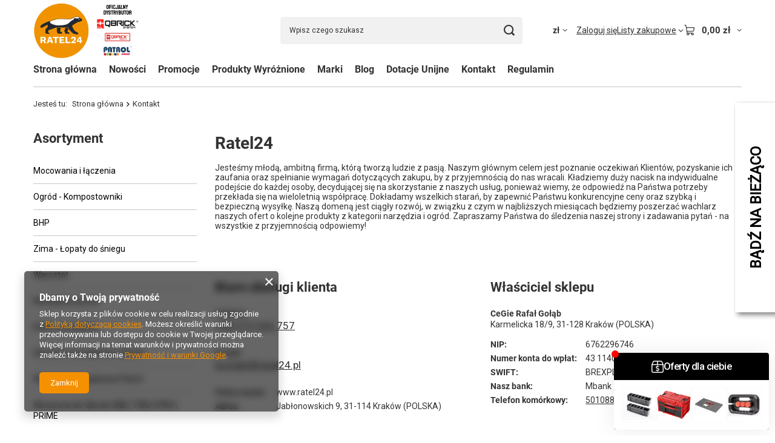

--- FILE ---
content_type: text/html; charset=utf-8
request_url: https://ratel24.pl/pl/contact.html
body_size: 15676
content:
<!DOCTYPE html>
<html lang="pl" class="--vat --gross " ><head><meta name="viewport" content="initial-scale = 1.0, maximum-scale = 5.0, width=device-width, viewport-fit=cover"><meta http-equiv="Content-Type" content="text/html; charset=utf-8"><meta http-equiv="X-UA-Compatible" content="IE=edge"><title>Kontakt - Najtańszy sklep z narzędziami - Ratel24</title><meta name="description" content="Ratel24 sklep z narzędziami i przedmiotami do ogrodu"><link rel="icon" href="/gfx/pol/favicon.ico"><meta name="theme-color" content="#f59000"><meta name="msapplication-navbutton-color" content="#f59000"><meta name="apple-mobile-web-app-status-bar-style" content="#f59000"><link rel="stylesheet" type="text/css" href="/gfx/pol/common_style.css.gzip?r=1765442353"><script>var app_shop={urls:{prefix:'data="/gfx/'.replace('data="', '')+'pol/',graphql:'/graphql/v1/'},vars:{meta:{viewportContent:'initial-scale = 1.0, maximum-scale = 5.0, width=device-width, viewport-fit=cover'},priceType:'gross',priceTypeVat:true,productDeliveryTimeAndAvailabilityWithBasket:false,geoipCountryCode:'US',fairShopLogo: { enabled: false, image: '/gfx/standards/safe_light.svg'},currency:{id:'PLN',symbol:'zł',country:'pl',format:'###,##0.00',beforeValue:false,space:true,decimalSeparator:',',groupingSeparator:' '},language:{id:'pol',symbol:'pl',name:'Polski'},omnibus:{enabled:true,rebateCodeActivate:false,hidePercentageDiscounts:false,},},txt:{priceTypeText:' brutto',},fn:{},fnrun:{},files:[],graphql:{}};const getCookieByName=(name)=>{const value=`; ${document.cookie}`;const parts = value.split(`; ${name}=`);if(parts.length === 2) return parts.pop().split(';').shift();return false;};if(getCookieByName('freeeshipping_clicked')){document.documentElement.classList.remove('--freeShipping');}if(getCookieByName('rabateCode_clicked')){document.documentElement.classList.remove('--rabateCode');}function hideClosedBars(){const closedBarsArray=JSON.parse(localStorage.getItem('closedBars'))||[];if(closedBarsArray.length){const styleElement=document.createElement('style');styleElement.textContent=`${closedBarsArray.map((el)=>`#${el}`).join(',')}{display:none !important;}`;document.head.appendChild(styleElement);}}hideClosedBars();</script><script src="/gfx/pol/jquery.js.gzip?r=1765442353"></script><script src="/gfx/pol/common_shop.js.gzip?r=1765442353"></script><meta name="robots" content="index,follow"><meta name="rating" content="general"><meta name="Author" content="ratel24.pl na bazie IdoSell (www.idosell.com/shop).">
<!-- Begin LoginOptions html -->

<style>
#client_new_social .service_item[data-name="service_Apple"]:before, 
#cookie_login_social_more .service_item[data-name="service_Apple"]:before,
.oscop_contact .oscop_login__service[data-service="Apple"]:before {
    display: block;
    height: 2.6rem;
    content: url('/gfx/standards/apple.svg?r=1743165583');
}
.oscop_contact .oscop_login__service[data-service="Apple"]:before {
    height: auto;
    transform: scale(0.8);
}
#client_new_social .service_item[data-name="service_Apple"]:has(img.service_icon):before,
#cookie_login_social_more .service_item[data-name="service_Apple"]:has(img.service_icon):before,
.oscop_contact .oscop_login__service[data-service="Apple"]:has(img.service_icon):before {
    display: none;
}
</style>

<!-- End LoginOptions html -->

<!-- Open Graph -->
<script >
window.dataLayer = window.dataLayer || [];
window.gtag = function gtag() {
dataLayer.push(arguments);
}
gtag('consent', 'default', {
'ad_storage': 'denied',
'analytics_storage': 'denied',
'ad_personalization': 'denied',
'ad_user_data': 'denied',
'wait_for_update': 500
});

gtag('set', 'ads_data_redaction', true);
</script><script  class='google_consent_mode_update'>
gtag('consent', 'update', {
'ad_storage': 'granted',
'analytics_storage': 'granted',
'ad_personalization': 'granted',
'ad_user_data': 'granted'
});
</script>
<!-- End Open Graph -->

<link rel="canonical" href="https://ratel24.pl/pl/contact.html" />

                <!-- Global site tag (gtag.js) -->
                <script  async src="https://www.googletagmanager.com/gtag/js?id=G-SBMEGVQHMX"></script>
                <script >
                    window.dataLayer = window.dataLayer || [];
                    window.gtag = function gtag(){dataLayer.push(arguments);}
                    gtag('js', new Date());
                    
                    gtag('config', 'G-SBMEGVQHMX');

                </script>
                <link rel="stylesheet" type="text/css" href="/data/designs/60dd8e70ab4174.09101420_64/gfx/pol/custom.css.gzip?r=1765783678">            <!-- Google Tag Manager -->
                    <script >(function(w,d,s,l,i){w[l]=w[l]||[];w[l].push({'gtm.start':
                    new Date().getTime(),event:'gtm.js'});var f=d.getElementsByTagName(s)[0],
                    j=d.createElement(s),dl=l!='dataLayer'?'&l='+l:'';j.async=true;j.src=
                    'https://www.googletagmanager.com/gtm.js?id='+i+dl;f.parentNode.insertBefore(j,f);
                    })(window,document,'script','dataLayer','GTM-NWQZ23L');</script>
            <!-- End Google Tag Manager -->
<!-- Begin additional html or js -->


<!--9|1|4| modified: 2025-11-19 12:44:06-->
<script>/*
 * edrone JavaScript Library.
 * https://edrone.me/
 *
 * GPL licenses.
 * https://edrone.me/integration-license/
*/
(function(srcjs) {
    window._edrone = window._edrone || {};
    _edrone.app_id = "6791ecac3de77";
    _edrone.version = "1.1.15";
    _edrone.platform = "iai";
    _edrone.action_type = "other";
    _edrone._old_init = _edrone.init


    fetch(window.location.origin + '/ajax/basket.php')
    .then(function(response) {
        return response.json();
    }).then(function(data) {
        if (data.basket.products.length != 0) {
            localStorage.setItem('iai_basket', JSON.stringify(data));
        }
        if (data.basket.user) {
            _edrone.email = data.basket.user.email ? data.basket.user.email : ''
            _edrone.first_name = data.basket.user.firstname ? data.basket.user.firstname : ''
            _edrone.last_name = data.basket.user.lastname ? data.basket.user.lastname : ''
        }
    });

    var doc = document.createElement('script');
    doc.type = 'text/javascript';
    doc.async = true;
    doc.src = ('https:' == document.location.protocol
        ? 'https:'
        : 'http:') + srcjs;
    var s = document.getElementsByTagName('script')[0];
    s.parentNode.insertBefore(doc, s);
})("//d3bo67muzbfgtl.cloudfront.net/edrone_2_0.js");

            </script>
<!--1|1|1-->
<meta name="google-site-verification" content="6pIp7nxflQNgnZLa6pFIIyC8m-wsGG90_z2pcaigf4w" />
<!--7|1|2-->
<meta name="google-site-verification" content="jOL2h1KkECrUHu9kiUUmT3zE71gbdMAmZXsmSBzxk9U" />

<!-- End additional html or js -->
<script src="/inPost/inpostPayNew.js"></script><script src="https://inpostpay-widget-v2.inpost.pl/inpostpay.widget.v2.js"></script></head><body><div id="container" class="contact_page container max-width-1200"><header class=" commercial_banner"><script class="ajaxLoad">app_shop.vars.vat_registered="true";app_shop.vars.currency_format="###,##0.00";app_shop.vars.currency_before_value=false;app_shop.vars.currency_space=true;app_shop.vars.symbol="zł";app_shop.vars.id="PLN";app_shop.vars.baseurl="http://ratel24.pl/";app_shop.vars.sslurl="https://ratel24.pl/";app_shop.vars.curr_url="%2Fpl%2Fcontact.html";var currency_decimal_separator=',';var currency_grouping_separator=' ';app_shop.vars.blacklist_extension=["exe","com","swf","js","php"];app_shop.vars.blacklist_mime=["application/javascript","application/octet-stream","message/http","text/javascript","application/x-deb","application/x-javascript","application/x-shockwave-flash","application/x-msdownload"];app_shop.urls.contact="/pl/contact.html";</script><div id="viewType" style="display:none"></div><div id="menu_skip" class="menu_skip"><a href="#layout" class="btn --outline --medium menu_skip__link --layout">Przejdź do zawartości strony</a><a href="#menu_categories" class="btn --outline --medium menu_skip__link --menu">Przejdź do kategorii</a></div><div id="logo" class="d-flex align-items-center"><a href="/" target="_self" aria-label="Logo sklepu"><img src="/data/gfx/mask/pol/logo_1_big.png" alt="Logo" width="1200" height="600"></a></div><form action="https://ratel24.pl/pl/search.html" method="get" id="menu_search" class="menu_search"><a href="#showSearchForm" class="menu_search__mobile" aria-label="Szukaj"></a><div class="menu_search__block"><div class="menu_search__item --input"><input class="menu_search__input" type="text" name="text" autocomplete="off" placeholder="Wpisz czego szukasz" aria-label="Wpisz czego szukasz"><button class="menu_search__submit" type="submit" aria-label="Szukaj"></button></div><div class="menu_search__item --results search_result"></div></div></form><div id="menu_top" class="menu_top"><div id="menu_settings" class="align-items-center justify-content-center justify-content-lg-end"><div class="open_trigger hover__wrapper --hover_touch" tabindex="0" aria-label="Kliknij, aby zmienić walutę, kraj dostawy"><span class="d-none d-md-inline-block flag_txt">zł</span><i class="icon-angle-down d-none d-md-inline-block"></i><form class="hover__element --right" action="https://ratel24.pl/pl/settings.html" method="post"><ul><li><div class="form-group"><span for="menu_settings_curr">Waluta</span><div class="select-after"><select class="form-control" name="curr" id="menu_settings_curr" aria-label="Waluta"><option value="PLN" selected>zł</option><option value="EUR">EUR (1 zł = 0.2309EUR)
																</option></select></div></div><div class="form-group"><span for="menu_settings_country">Dostawa do</span><div class="select-after"><select class="form-control" name="country" id="menu_settings_country" aria-label="Dostawa do"><option value="1143020143">Niemcy</option><option selected value="1143020003">Polska</option></select></div></div></li><li class="buttons"><button class="btn --solid --large" type="submit">
									Zastosuj zmiany
								</button></li></ul></form></div></div><div class="account_links"><a class="account_links__item" href="https://ratel24.pl/pl/login.html"><span class="account_links__text --logged-out">Zaloguj się</span></a></div><div class="shopping_list_top hover__wrapper" data-empty="true"><a href="https://ratel24.pl/pl/shoppinglist" class="wishlist_link slt_link --empty" aria-label="Listy zakupowe"><span class="slt_link__text">Listy zakupowe</span></a><div class="slt_lists hover__element"><ul class="slt_lists__nav"><li class="slt_lists__nav_item" data-list_skeleton="true" data-list_id="true" data-shared="true"><a href="#" class="slt_lists__nav_link" data-list_href="true"><span class="slt_lists__nav_name" data-list_name="true"></span><span class="slt_lists__count" data-list_count="true">0</span></a></li><li class="slt_lists__nav_item --empty"><a class="slt_lists__nav_link --empty" href="https://ratel24.pl/pl/shoppinglist"><span class="slt_lists__nav_name" data-list_name="true">Lista zakupowa</span><span class="slt_lists__count" data-list_count="true">0</span></a></li></ul></div></div><div id="menu_basket" class="top_basket hover__wrapper --skeleton --mobile_hide"><a class="top_basket__sub" title="Przejdź do koszyka" href="/basketedit.php" aria-label="Wartość koszyka: 0,00 zł"><span class="badge badge-info"></span><strong class="top_basket__price">0,00 zł</strong></a><div class="top_basket__express_checkout_container"><express-checkout type="basket"></express-checkout></div><script>
        app_shop.vars.cache_html = true;
      </script><div class="top_basket__details hover__element --skeleton"><div class="top_basket__skeleton --name"></div><div class="top_basket__skeleton --product"></div><div class="top_basket__skeleton --product"></div><div class="top_basket__skeleton --product --last"></div><div class="top_basket__skeleton --sep"></div><div class="top_basket__skeleton --summary"></div></div></div><template id="top_basket_product"><div class="top_basket__product"><a class="top_basket__img" title=""><picture><source type="image/webp" srcset=""></source><img src="" alt=""></picture></a><a class="top_basket__link" title=""></a><div class="top_basket__prices"><span class="top_basket__price"></span><span class="top_basket__unit"></span><span class="top_basket__vat"></span></div></div></template><template id="top_basket_summary"><div class="top_basket__summary_shipping_free"><span class="top_basket__summary_label --freeshipping_limit">Do darmowej dostawy brakuje <span class="top_basket__summary_value"></span></span><span class="progress_bar"><span class="progress_bar__value"></span></span></div><div class="top_basket__summary_item --worth"><span class="top_basket__summary_label">Wartość zamówienia:</span><b class="top_basket__summary_value"></b></div><div class="top_basket__summary_item --shipping"><span class="top_basket__summary_label">Koszt przesyłki:</span><b class="top_basket__summary_value"></b></div><div class="top_basket__buttons"><a class="btn --solid --large" data-ec-class="btn --outline --large" title="Przejdź do koszyka" href="/basketedit.php">
        Przejdź do koszyka
      </a><div id="top_basket__express_checkout_placeholder"></div></div></template><template id="top_basket_details"><div class="top_basket__details hover__element"><div class="top_basket__details_sub"><div class="headline"><span class="headline__name">Twój koszyk (<span class="top_basket__count"></span>)</span></div><div class="top_basket__products"></div><div class="top_basket__summary"></div></div></div></template></div><nav id="menu_categories3" class="wide"><button type="button" class="navbar-toggler" aria-label="Menu"><i class="icon-reorder"></i></button><div class="navbar-collapse" id="menu_navbar3"><ul class="navbar-nav mx-md-n2"><li class="nav-item"><span class="nav-link-wrapper"><a  href="/" target="_self" title="Strona główna" class="nav-link --l1" >Strona główna</a></span></li><li class="nav-item"><span class="nav-link-wrapper"><a  href="/search.php?newproducts=y" target="_self" title="Nowości" class="nav-link --l1" >Nowości</a></span></li><li class="nav-item"><span class="nav-link-wrapper"><a  href="/search.php?promo=y" target="_self" title="Promocje" class="nav-link --l1" >Promocje</a></span></li><li class="nav-item"><span class="nav-link-wrapper"><a  href="/search.php?distinguished=y" target="_self" title="Produkty Wyróżnione" class="nav-link --l1" >Produkty Wyróżnione</a></span></li><li class="nav-item"><span class="nav-link-wrapper"><a  href="/producers.php" target="_self" title="Marki" class="nav-link --l1" >Marki</a></span></li><li class="nav-item"><span class="nav-link-wrapper"><a  href="/pl/blog.html" target="_self" title="Blog" class="nav-link --l1" >Blog</a></span></li><li class="nav-item"><span class="nav-link-wrapper"><a  href="https://ratel24.yourtechnicaldomain.com/pl/cms/dotacje-unijne-30.html" target="_self" title="Dotacje Unijne" class="nav-link --l1" >Dotacje Unijne</a></span></li><li class="nav-item"><span class="nav-link-wrapper"><a  href="/contact.php" target="_self" title="Kontakt" class="nav-link --l1" >Kontakt</a></span></li><li class="nav-item"><span class="nav-link-wrapper"><a  href="https://ratel24.pl/pl/terms.html" target="_self" title="Regulamin" class="nav-link --l1" >Regulamin</a></span></li></ul></div></nav><div id="breadcrumbs" class="breadcrumbs"><div class="back_button"><button id="back_button"><i class="icon-angle-left"></i> Wstecz</button></div><nav class="list_wrapper" aria-label="Nawigacja okruszkowa"><ol><li><span>Jesteś tu:  </span></li><li class="bc-main"><span><a href="/">Strona główna</a></span></li><li aria-current="page" class="bc-active bc-contact"><span>Kontakt</span></li></ol></nav></div></header><div id="layout" class="row clearfix"><aside class="col-md-3 col-xl-2"><section class="shopping_list_menu"><div class="shopping_list_menu__block --lists slm_lists" data-empty="true"><a href="#showShoppingLists" class="slm_lists__label">Listy zakupowe</a><ul class="slm_lists__nav"><li class="slm_lists__nav_item" data-list_skeleton="true" data-list_id="true" data-shared="true"><a href="#" class="slm_lists__nav_link" data-list_href="true"><span class="slm_lists__nav_name" data-list_name="true"></span><span class="slm_lists__count" data-list_count="true">0</span></a></li><li class="slm_lists__nav_header"><a href="#hidehoppingLists" class="slm_lists__label"><span class="sr-only">Wróć</span>Listy zakupowe</a></li><li class="slm_lists__nav_item --empty"><a class="slm_lists__nav_link --empty" href="https://ratel24.pl/pl/shoppinglist"><span class="slm_lists__nav_name" data-list_name="true">Lista zakupowa</span><span class="sr-only">ilość produktów: </span><span class="slm_lists__count" data-list_count="true">0</span></a></li></ul><a href="#manage" class="slm_lists__manage d-none align-items-center d-md-flex">Zarządzaj listami</a></div><div class="shopping_list_menu__block --bought slm_bought"><a class="slm_bought__link d-flex" href="https://ratel24.pl/pl/products-bought.html">
				Lista dotychczas zamówionych produktów
			</a></div><div class="shopping_list_menu__block --info slm_info"><strong class="slm_info__label d-block mb-3">Jak działa lista zakupowa?</strong><ul class="slm_info__list"><li class="slm_info__list_item d-flex mb-3">
					Po zalogowaniu możesz umieścić i przechowywać na liście zakupowej dowolną liczbę produktów nieskończenie długo.
				</li><li class="slm_info__list_item d-flex mb-3">
					Dodanie produktu do listy zakupowej nie oznacza automatycznie jego rezerwacji.
				</li><li class="slm_info__list_item d-flex mb-3">
					Dla niezalogowanych klientów lista zakupowa przechowywana jest do momentu wygaśnięcia sesji (około 24h).
				</li></ul></div></section><div id="mobileCategories" class="mobileCategories"><div class="mobileCategories__item --menu"><button type="button" class="mobileCategories__link --active" data-ids="#menu_search,.shopping_list_menu,#menu_search,#menu_navbar,#menu_navbar3, #menu_blog">
                            Menu
                        </button></div><div class="mobileCategories__item --account"><button type="button" class="mobileCategories__link" data-ids="#menu_contact,#login_menu_block">
                            Konto
                        </button></div><div class="mobileCategories__item --settings"><button type="button" class="mobileCategories__link" data-ids="#menu_settings">
                                Ustawienia
                            </button></div></div><div class="setMobileGrid" data-item="#menu_navbar"></div><div class="setMobileGrid" data-item="#menu_navbar3" data-ismenu1="true"></div><div class="setMobileGrid" data-item="#menu_blog"></div><div class="login_menu_block d-lg-none" id="login_menu_block"><a class="sign_in_link" href="/login.php" title=""><i class="icon-user"></i><span>Zaloguj się</span></a><a class="registration_link" href="https://ratel24.pl/pl/client-new.html?register"><i class="icon-lock"></i><span>Zarejestruj się</span></a><a class="order_status_link" href="/order-open.php" title=""><i class="icon-globe"></i><span>Sprawdź status zamówienia</span></a></div><div class="setMobileGrid" data-item="#menu_contact"></div><div class="setMobileGrid" data-item="#menu_settings"></div><nav id="menu_categories" class="col-md-12 px-0" aria-label="Kategorie główne"><h2 class="big_label"><a href="/categories.php" title="Kliknij, by zobaczyć wszystkie kategorie">Asortyment</a></h2><button type="button" class="navbar-toggler" aria-label="Menu"><i class="icon-reorder"></i></button><div class="navbar-collapse" id="menu_navbar"><ul class="navbar-nav"><li class="nav-item"><a  href="/pl/menu/mocowania-i-laczenia-206.html" target="_self" title="Mocowania i łączenia" class="nav-link" >Mocowania i łączenia</a><ul class="navbar-subnav"><li class="nav-header"><a href="#backLink" class="nav-header__backLink"><i class="icon-angle-left"></i></a><a  href="/pl/menu/mocowania-i-laczenia-206.html" target="_self" title="Mocowania i łączenia" class="nav-link" >Mocowania i łączenia</a></li><li class="nav-item"><a  href="/pl/menu/kolki-rozporowe-207.html" target="_self" title="Kołki rozporowe" class="nav-link" >Kołki rozporowe</a></li><li class="nav-item"><a  href="/pl/menu/kolki-ramowe-208.html" target="_self" title="Kołki ramowe" class="nav-link" >Kołki ramowe</a></li><li class="nav-item"><a  href="/pl/menu/kolki-uniwersalne-225.html" target="_self" title="Kołki uniwersalne" class="nav-link" >Kołki uniwersalne</a></li></ul></li><li class="nav-item"><a  href="/pl/menu/ogrod-kompostowniki-155.html" target="_self" title="Ogród - Kompostowniki" class="nav-link" >Ogród - Kompostowniki</a><ul class="navbar-subnav"><li class="nav-header"><a href="#backLink" class="nav-header__backLink"><i class="icon-angle-left"></i></a><a  href="/pl/menu/ogrod-kompostowniki-155.html" target="_self" title="Ogród - Kompostowniki" class="nav-link" >Ogród - Kompostowniki</a></li><li class="nav-item"><a  href="/pl/menu/kratka-ogrodowa-156.html" target="_self" title="Kratka Ogrodowa" class="nav-link" >Kratka Ogrodowa</a></li><li class="nav-item"><a  href="/pl/menu/kompostownik-157.html" target="_self" title="Kompostownik" class="nav-link" >Kompostownik</a></li><li class="nav-item"><a  href="/pl/menu/narzedzia-ogrodnicze-247.html" target="_self" title="Narzędzia ogrodnicze" class="nav-link" >Narzędzia ogrodnicze</a></li></ul></li><li class="nav-item"><a  href="/pl/menu/bhp-253.html" target="_self" title="BHP" class="nav-link" >BHP</a></li><li class="nav-item"><a  href="/pl/menu/zima-lopaty-do-sniegu-201.html" target="_self" title="Zima - Łopaty do śniegu" class="nav-link" >Zima - Łopaty do śniegu</a></li><li class="nav-item"><a  href="/pl/menu/warsztat-181.html" target="_self" title="Warsztat" class="nav-link" >Warsztat</a><ul class="navbar-subnav"><li class="nav-header"><a href="#backLink" class="nav-header__backLink"><i class="icon-angle-left"></i></a><a  href="/pl/menu/warsztat-181.html" target="_self" title="Warsztat" class="nav-link" >Warsztat</a></li><li class="nav-item"><a  href="/pl/menu/ecobox-202.html" target="_self" title="Ecobox" class="nav-link" >Ecobox</a></li><li class="nav-item"><a  href="/pl/menu/ergobox-203.html" target="_self" title="Ergobox" class="nav-link noevent" >Ergobox</a></li><li class="nav-item"><a  href="/pl/menu/modulbox-205.html" target="_self" title="Modułbox" class="nav-link" >Modułbox</a></li><li class="nav-item"><a  href="/pl/menu/stabibox-235.html" target="_self" title="Stabibox" class="nav-link" >Stabibox</a></li><li class="nav-item"><a  href="/pl/menu/eco-stabibox-231.html" target="_self" title="ECO Stabibox" class="nav-link" >ECO Stabibox</a></li><li class="nav-item"><a  href="/pl/menu/karbon-stabibox-234.html" target="_self" title="Karbon Stabibox" class="nav-link" >Karbon Stabibox</a></li><li class="nav-item"><a  href="/pl/menu/pojemniki-obrotowe-236.html" target="_self" title="Pojemniki obrotowe" class="nav-link" >Pojemniki obrotowe</a></li><li class="nav-item"><a  href="/pl/menu/tablice-warsztatowe-204.html" target="_self" title="Tablice warsztatowe" class="nav-link" >Tablice warsztatowe</a></li><li class="nav-item"><a  href="/pl/menu/regaly-warsztatowe-227.html" target="_self" title="Regały warsztatowe" class="nav-link" >Regały warsztatowe</a></li><li class="nav-item"><a  href="/pl/menu/miski-i-wanny-zlewowe-232.html" target="_self" title="Miski i wanny zlewowe" class="nav-link" >Miski i wanny zlewowe</a></li><li class="nav-item"><a  href="/pl/menu/klin-pod-kola-233.html" target="_self" title="Klin pod koła" class="nav-link" >Klin pod koła</a></li></ul></li><li class="nav-item"><a  href="/pl/menu/narzedzia-reczne-209.html" target="_self" title="Narzędzia ręczne" class="nav-link" >Narzędzia ręczne</a><ul class="navbar-subnav"><li class="nav-header"><a href="#backLink" class="nav-header__backLink"><i class="icon-angle-left"></i></a><a  href="/pl/menu/narzedzia-reczne-209.html" target="_self" title="Narzędzia ręczne" class="nav-link" >Narzędzia ręczne</a></li><li class="nav-item"><a  href="/pl/menu/szczypce-i-kombinerki-212.html" target="_self" title="Szczypce i kombinerki" class="nav-link" >Szczypce i kombinerki</a></li><li class="nav-item"><a  href="/pl/menu/nozyce-i-obcinaki-214.html" target="_self" title="Nożyce i obcinaki" class="nav-link" >Nożyce i obcinaki</a></li><li class="nav-item"><a  href="/pl/menu/noze-monterskie-i-ostrza-213.html" target="_self" title="Noże monterskie i ostrza" class="nav-link" >Noże monterskie i ostrza</a></li><li class="nav-item"><a  href="/pl/menu/mierniki-elektryczne-215.html" target="_self" title="Mierniki elektryczne" class="nav-link" >Mierniki elektryczne</a></li><li class="nav-item"><a  href="/pl/menu/narzedzia-pomiarowe-223.html" target="_self" title="Narzędzia pomiarowe " class="nav-link" >Narzędzia pomiarowe </a></li><li class="nav-item"><a  href="/pl/menu/wiadra-i-kastry-224.html" target="_self" title="Wiadra i Kastry" class="nav-link" >Wiadra i Kastry</a></li><li class="nav-item"><a  href="/pl/menu/wkretaki-217.html" target="_self" title="Wkrętaki" class="nav-link" >Wkrętaki</a></li><li class="nav-item"><a  href="/pl/menu/klucze-oczkowe-i-plaskie-216.html" target="_self" title="Klucze oczkowe i płaskie" class="nav-link" >Klucze oczkowe i płaskie</a></li><li class="nav-item"><a  href="/pl/menu/klucze-nasadowe-218.html" target="_self" title="Klucze nasadowe" class="nav-link" >Klucze nasadowe</a></li><li class="nav-item"><a  href="/pl/menu/lopaty-i-widly-245.html" target="_self" title="Łopaty i widły" class="nav-link" >Łopaty i widły</a></li><li class="nav-item"><a  href="/pl/menu/narzedzia-ogrodnicze-246.html" target="_self" title="Narzedzia ogrodnicze" class="nav-link" >Narzedzia ogrodnicze</a></li><li class="nav-item"><a  href="/pl/menu/grabie-248.html" target="_self" title="Grabie" class="nav-link" >Grabie</a></li><li class="nav-item"><a  href="/pl/menu/pily-reczne-249.html" target="_self" title="Piły ręczne" class="nav-link" >Piły ręczne</a></li><li class="nav-item"><a  href="/pl/menu/mlotki-i-siekiery-219.html" target="_self" title="Młotki i siekiery" class="nav-link" >Młotki i siekiery</a></li><li class="nav-item"><a  href="/pl/menu/sekatory-i-nozyce-ogrodowe-250.html" target="_self" title="Sekatory i nożyce ogrodowe" class="nav-link" >Sekatory i nożyce ogrodowe</a></li><li class="nav-item"><a  href="/pl/menu/inne-budowalne-252.html" target="_self" title="Inne budowalne" class="nav-link" >Inne budowalne</a></li><li class="nav-item"><a  href="/pl/menu/tasmy-i-folie-budowlane-251.html" target="_self" title="Taśmy i folie budowlane" class="nav-link" >Taśmy i folie budowlane</a></li><li class="nav-item"><a  href="/pl/menu/nitownice-i-plombownice-220.html" target="_self" title="Nitownice i plombownice" class="nav-link" >Nitownice i plombownice</a></li><li class="nav-item"><a  href="/pl/menu/tarcze-221.html" target="_self" title="Tarcze" class="nav-link" >Tarcze</a></li><li class="nav-item"><a  href="/pl/menu/tasmy-izolacyjne-222.html" target="_self" title="Taśmy izolacyjne" class="nav-link" >Taśmy izolacyjne</a></li></ul></li><li class="nav-item"><a  href="/pl/menu/elektronarzedzia-228.html" target="_self" title="Elektronarzędzia" class="nav-link" >Elektronarzędzia</a><ul class="navbar-subnav"><li class="nav-header"><a href="#backLink" class="nav-header__backLink"><i class="icon-angle-left"></i></a><a  href="/pl/menu/elektronarzedzia-228.html" target="_self" title="Elektronarzędzia" class="nav-link" >Elektronarzędzia</a></li><li class="nav-item"><a  href="/pl/menu/akcesoria-do-elektronarzedzi-229.html" target="_self" title="Akcesoria do elektronarzędzi" class="nav-link" >Akcesoria do elektronarzędzi</a><ul class="navbar-subsubnav"><li class="nav-header"><a href="#backLink" class="nav-header__backLink"><i class="icon-angle-left"></i></a><a  href="/pl/menu/akcesoria-do-elektronarzedzi-229.html" target="_self" title="Akcesoria do elektronarzędzi" class="nav-link" >Akcesoria do elektronarzędzi</a></li><li class="nav-item"><a  href="/pl/menu/bity-i-nasadki-230.html" target="_self" title="Bity i nasadki" class="nav-link" >Bity i nasadki</a></li></ul></li><li class="nav-item"><a  href="/pl/menu/urzadzenia-wielofunkcyjne-243.html" target="_self" title="Urządzenia wielofunkcyjne" class="nav-link" >Urządzenia wielofunkcyjne</a></li><li class="nav-item"><a  href="/pl/menu/mlotowiertarki-237.html" target="_self" title="Młotowiertarki" class="nav-link" >Młotowiertarki</a></li><li class="nav-item"><a  href="/pl/menu/mloty-wiercaco-kujacy-255.html" target="_self" title="Młoty wiercąco-kujący " class="nav-link" >Młoty wiercąco-kujący </a></li><li class="nav-item"><a  href="/pl/menu/mloty-wyburzeniowe-256.html" target="_self" title="Młoty wyburzeniowe" class="nav-link" >Młoty wyburzeniowe</a></li></ul></li><li class="nav-item"><a  href="/pl/menu/skrzynie-narzedziowe-qbrick-158.html" target="_self" title="Skrzynie narzędziowe Qbrick" class="nav-link" >Skrzynie narzędziowe Qbrick</a><ul class="navbar-subnav"><li class="nav-header"><a href="#backLink" class="nav-header__backLink"><i class="icon-angle-left"></i></a><a  href="/pl/menu/skrzynie-narzedziowe-qbrick-158.html" target="_self" title="Skrzynie narzędziowe Qbrick" class="nav-link" >Skrzynie narzędziowe Qbrick</a></li><li class="nav-item"><a  href="/pl/menu/qbrick-system-one-159.html" target="_self" title="Qbrick System ONE" class="nav-link noevent" >Qbrick System ONE</a><ul class="navbar-subsubnav"><li class="nav-header"><a href="#backLink" class="nav-header__backLink"><i class="icon-angle-left"></i></a><a  href="/pl/menu/qbrick-system-one-159.html" target="_self" title="Qbrick System ONE" class="nav-link noevent" >Qbrick System ONE</a></li><li class="nav-item"><a  href="/pl/menu/basic-160.html" target="_self" title="Basic" class="nav-link" >Basic</a></li><li class="nav-item"><a  href="/pl/menu/profi-161.html" target="_self" title="Profi" class="nav-link" >Profi</a></li><li class="nav-item"><a  href="/pl/menu/expert-182.html" target="_self" title="Expert" class="nav-link" >Expert</a></li><li class="nav-item"><a  href="/pl/menu/technik-162.html" target="_self" title="Technik" class="nav-link" >Technik</a></li><li class="nav-item"><a  href="/pl/menu/vario-167.html" target="_self" title="Vario" class="nav-link" >Vario</a></li><li class="nav-item"><a  href="/pl/menu/red-174.html" target="_self" title="RED" class="nav-link" >RED</a></li><li class="nav-item"><a  href="/pl/menu/zestawy-one-258.html" target="_self" title="Zestawy ONE" class="nav-link" >Zestawy ONE</a></li></ul></li><li class="nav-item"><a  href="/pl/menu/qbrick-system-two-163.html" target="_self" title="Qbrick System TWO" class="nav-link" >Qbrick System TWO</a></li><li class="nav-item"><a  href="/pl/menu/qbrick-system-pro-164.html" target="_self" title="Qbrick System PRO" class="nav-link noevent" >Qbrick System PRO</a><ul class="navbar-subsubnav"><li class="nav-header"><a href="#backLink" class="nav-header__backLink"><i class="icon-angle-left"></i></a><a  href="/pl/menu/qbrick-system-pro-164.html" target="_self" title="Qbrick System PRO" class="nav-link noevent" >Qbrick System PRO</a></li><li class="nav-item"><a  href="/pl/menu/pro-173.html" target="_self" title="PRO" class="nav-link" >PRO</a></li><li class="nav-item"><a  href="/pl/menu/basic-165.html" target="_self" title="Basic" class="nav-link" >Basic</a></li><li class="nav-item"><a  href="/pl/menu/profi-166.html" target="_self" title="Profi" class="nav-link" >Profi</a></li><li class="nav-item"><a  href="/pl/menu/pro-red-ultra-hd-175.html" target="_self" title="PRO RED Ultra HD" class="nav-link" >PRO RED Ultra HD</a></li><li class="nav-item"><a  href="/pl/menu/zestawy-pro-226.html" target="_self" title="Zestawy PRO" class="nav-link" >Zestawy PRO</a></li></ul></li><li class="nav-item"><a  href="/pl/menu/qbrick-system-prime-178.html" target="_self" title="Qbrick System PRIME" class="nav-link noevent" >Qbrick System PRIME</a><ul class="navbar-subsubnav"><li class="nav-header"><a href="#backLink" class="nav-header__backLink"><i class="icon-angle-left"></i></a><a  href="/pl/menu/qbrick-system-prime-178.html" target="_self" title="Qbrick System PRIME" class="nav-link noevent" >Qbrick System PRIME</a></li><li class="nav-item"><a  href="/pl/menu/black-179.html" target="_self" title="Black" class="nav-link" >Black</a></li><li class="nav-item"><a  href="/pl/menu/red-ultra-hd-180.html" target="_self" title="Red Ultra HD" class="nav-link" >Red Ultra HD</a></li></ul></li><li class="nav-item"><a  href="/pl/menu/tablice-i-haki-254.html" target="_self" title="Tablice i Haki " class="nav-link" >Tablice i Haki </a></li></ul></li><li class="nav-item"><a  href="/pl/menu/skrzynie-narzedziowe-patrol-183.html" target="_self" title="Skrzynie narzędziowe Patrol" class="nav-link" >Skrzynie narzędziowe Patrol</a><ul class="navbar-subnav"><li class="nav-header"><a href="#backLink" class="nav-header__backLink"><i class="icon-angle-left"></i></a><a  href="/pl/menu/skrzynie-narzedziowe-patrol-183.html" target="_self" title="Skrzynie narzędziowe Patrol" class="nav-link" >Skrzynie narzędziowe Patrol</a></li><li class="nav-item"><a  href="/pl/menu/skrzynie-191.html" target="_self" title="Skrzynie" class="nav-link" >Skrzynie</a></li><li class="nav-item"><a  href="/pl/menu/pojemniki-i-organizery-200.html" target="_self" title="Pojemniki i Organizery" class="nav-link" >Pojemniki i Organizery</a></li></ul></li><li class="nav-item"><a  href="/pl/menu/akcesoria-do-qbrick-one-two-pro-prime-177.html" target="_self" title="Akcesoria do Qbrick ONE | TWO | PRO | PRIME" class="nav-link" >Akcesoria do Qbrick ONE | TWO | PRO | PRIME</a></li></ul></div></nav><section id="menu_hotspot_zone1" class="hotspot__wrapper d-none d-md-block" data-pagetype="independentZone" data-zone="1"><div class="hotspot d-none d-md-block skeleton --vertical"><span class="headline"></span><div class="products__wrapper"><div class="products"><div class="product"><span class="product__icon d-flex justify-content-center align-items-center"></span><span class="product__name"></span><div class="product__prices"></div></div><div class="product"><span class="product__icon d-flex justify-content-center align-items-center"></span><span class="product__name"></span><div class="product__prices"></div></div><div class="product"><span class="product__icon d-flex justify-content-center align-items-center"></span><span class="product__name"></span><div class="product__prices"></div></div><div class="product"><span class="product__icon d-flex justify-content-center align-items-center"></span><span class="product__name"></span><div class="product__prices"></div></div></div></div></div><template class="hotspot_wrapper"><div class="hotspot d-none d-md-block --vertical"><h3 class="hotspot__name headline__wrapper"></h3><div class="products__wrapper"><div class="products hotspot__products"></div></div></div></template><template class="hotspot_headline"><span class="headline"><span class="headline__name"></span></span></template><template class="hotspot_link_headline"><a class="headline" tabindex="0"><span class="headline__name"></span></a></template><template class="hotspot_product"><div class="product hotspot__product d-flex flex-column"><div class="product__yousave --hidden"><span class="product__yousave --label"></span><span class="product__yousave --value"></span></div><a class="product__icon d-flex justify-content-center align-items-center" tabindex="-1"><strong class="label_icons --hidden"></strong></a><div class="product__content_wrapper"><a class="product__name" tabindex="0"></a><div class="product__prices mb-auto"><strong class="price --normal --main"><span class="price__sub --hidden"></span><span class="price__range --min --hidden"></span><span class="price__sep --hidden"></span><span class="price__range --max --hidden"></span><span class="price_vat"></span><span class="price_sellby"><span class="price_sellby__sep --hidden"></span><span class="price_sellby__sellby --hidden"></span><span class="price_sellby__unit --hidden"></span></span><span class="price --convert --hidden"></span></strong><span class="price --points --hidden"></span><a class="price --phone --hidden" href="/contact.php" tabindex="-1" title="Kliknij, by przejść do formularza kontaktu">
            Cena na telefon
          </a><span class="price --before-rebate --hidden"></span><span class="price --new-price new_price --hidden"></span><span class="price --omnibus omnibus_price --hidden"></span><span class="price --max --hidden"></span><span class="price --deposit deposit_price --hidden"><span class="deposit_price__label">+ kaucja</span><strong class="deposit_price__value"></strong></span></div></div></div></template><template class="hotspot_opinion"><div class="product__opinion"><div class="opinions_element_confirmed --false"><strong class="opinions_element_confirmed_text">Opinia niepotwierdzona zakupem</strong></div><div class="product__opinion_client --hidden"></div><div class="note"><span><i class="icon-star"></i><i class="icon-star"></i><i class="icon-star"></i><i class="icon-star"></i><i class="icon-star"></i></span><small>
					Ocena: <small class="note_value"></small>/5
				</small></div><div class="product__opinion_content"></div></div></template></section><section id="menu_hotspot_zone2" class="hotspot__wrapper d-none d-md-block" data-pagetype="independentZone" data-zone="2"><div class="hotspot d-none d-md-block skeleton --vertical"><span class="headline"></span><div class="products__wrapper"><div class="products"><div class="product"><span class="product__icon d-flex justify-content-center align-items-center"></span><span class="product__name"></span><div class="product__prices"></div></div><div class="product"><span class="product__icon d-flex justify-content-center align-items-center"></span><span class="product__name"></span><div class="product__prices"></div></div><div class="product"><span class="product__icon d-flex justify-content-center align-items-center"></span><span class="product__name"></span><div class="product__prices"></div></div><div class="product"><span class="product__icon d-flex justify-content-center align-items-center"></span><span class="product__name"></span><div class="product__prices"></div></div></div></div></div><template class="hotspot_wrapper"><div class="hotspot d-none d-md-block --vertical"><h3 class="hotspot__name headline__wrapper"></h3><div class="products__wrapper"><div class="products hotspot__products"></div></div></div></template><template class="hotspot_headline"><span class="headline"><span class="headline__name"></span></span></template><template class="hotspot_link_headline"><a class="headline" tabindex="0"><span class="headline__name"></span></a></template><template class="hotspot_product"><div class="product hotspot__product d-flex flex-column"><div class="product__yousave --hidden"><span class="product__yousave --label"></span><span class="product__yousave --value"></span></div><a class="product__icon d-flex justify-content-center align-items-center" tabindex="-1"><strong class="label_icons --hidden"></strong></a><div class="product__content_wrapper"><a class="product__name" tabindex="0"></a><div class="product__prices mb-auto"><strong class="price --normal --main"><span class="price__sub --hidden"></span><span class="price__range --min --hidden"></span><span class="price__sep --hidden"></span><span class="price__range --max --hidden"></span><span class="price_vat"></span><span class="price_sellby"><span class="price_sellby__sep --hidden"></span><span class="price_sellby__sellby --hidden"></span><span class="price_sellby__unit --hidden"></span></span><span class="price --convert --hidden"></span></strong><span class="price --points --hidden"></span><a class="price --phone --hidden" href="/contact.php" tabindex="-1" title="Kliknij, by przejść do formularza kontaktu">
            Cena na telefon
          </a><span class="price --before-rebate --hidden"></span><span class="price --new-price new_price --hidden"></span><span class="price --omnibus omnibus_price --hidden"></span><span class="price --max --hidden"></span><span class="price --deposit deposit_price --hidden"><span class="deposit_price__label">+ kaucja</span><strong class="deposit_price__value"></strong></span></div></div></div></template><template class="hotspot_opinion"><div class="product__opinion"><div class="opinions_element_confirmed --false"><strong class="opinions_element_confirmed_text">Opinia niepotwierdzona zakupem</strong></div><div class="product__opinion_client --hidden"></div><div class="note"><span><i class="icon-star"></i><i class="icon-star"></i><i class="icon-star"></i><i class="icon-star"></i><i class="icon-star"></i></span><small>
					Ocena: <small class="note_value"></small>/5
				</small></div><div class="product__opinion_content"></div></div></template></section></aside><main id="content" class="col-xl-10 col-md-9 col-12"><div class="contact_cms cm"><div class="_ae_desc"><style>
            :root {
            --long-description-width: 50%;
            --long-description-padding-section: 10px;
            }

            @media (max-width: 756px) {
                :root {
                --long-description-width: 100%;
                --long-description-padding-section: 0;
                }
            }
            ._ae_desc p{
                margin:16px 0;
            }
            ._ae_desc table{
                border-collapse: collapse;
                border-spacing: 0;
            }
            ._ae_desc td,._ae_desc table{
                padding: 4px;
            }
        </style><div style="margin-bottom: 20px;line-height:1.5;font-size:14px;"><h1>Ratel24</h1>
<p>Jesteśmy młodą, ambitną firmą, którą tworzą ludzie z pasją. Naszym głównym celem jest poznanie oczekiwań Klientów, pozyskanie ich zaufania oraz spełnianie wymagań dotyczących zakupu, by z przyjemnością do nas wracali. Kładziemy duży nacisk na indywidualne podejście do każdej osoby, decydującej się na skorzystanie z naszych usług, ponieważ wiemy, że odpowiedź na Państwa potrzeby przekłada się na wieloletnią współpracę. Dokładamy wszelkich starań, by zapewnić Państwu konkurencyjne ceny oraz szybką i bezpieczną wysyłkę. Naszą domeną jest ciągły rozwój, w związku z czym w najbliższych miesiącach będziemy poszerzać wachlarz naszych ofert o kolejne produkty z kategorii narzędzia i ogród. Zapraszamy Państwa do śledzenia naszej strony i zadawania pytań - na wszystkie z przyjemnością odpowiemy!</p></div></div></div><div class="contact_site"><div class="contact_site__block"><h2 class="headline"><span class="headline__name">Biuro obsługi klienta</span></h2><div class="contact_site__items --contact"><div class="contact_site__item --phone"><strong class="contact_site__label">Telefon:</strong><a class="contact_site__value --link" href="tel:+48573560757">+48 573 560 757</a></div><div class="contact_site__item --mail"><strong class="contact_site__label">E-mail:</strong><a class="contact_site__value --link" href="mailto:kontakt@ratel24.pl">kontakt@ratel24.pl</a></div><div class="contact_site__item --shopname"><strong class="contact_site__label">Pełna nazwa:</strong><span class="contact_site__value">www.ratel24.pl</span></div><div class="contact_site__item --address"><strong class="contact_site__label">Adres:</strong><span class="contact_site__value">Jabłonowskich 9, 
            31-114 Kraków
              (POLSKA)
            </span></div></div></div><div class="contact_site__block"><h2 class="headline"><span class="headline__name">Właściciel sklepu</span></h2><div class="contact_site__firm"><h3 class="contact_site__firm_name">CeGie Rafał Gołąb</h3><div class="contact_site__firm_address">Karmelicka 18/9, 
          31-128 Kraków
            (POLSKA)
          </div></div><div class="contact_site__items --additional"><div class="contact_site__item --nip"><strong class="contact_site__label">NIP:</strong><span class="contact_site__value">6762296746</span></div><div class="contact_site__item --reqAccount"><strong class="contact_site__label">Numer konta do wpłat:</strong><span class="contact_site__value">43 1140 2004 0000 3102 8135 9098</span></div><div class="contact_site__item --reqSwift"><strong class="contact_site__label">SWIFT:</strong><span class="contact_site__value">BREXPLPWMBK</span></div><div class="contact_site__item --reqBank"><strong class="contact_site__label">Nasz bank:</strong><span class="contact_site__value">Mbank</span></div><div class="contact_site__item --phone"><strong class="contact_site__label">Telefon komórkowy:</strong><a class="contact_site__value --link" href="tel:501088298">501088298</a></div></div></div></div><div id="contact_map" data-name="www.ratel24.pl" data-lat="" data-lng="" data-street="Jabłonowskich 9" data-zipcode="31-114" data-city="Kraków" data-country="POLSKA"></div><div class="contact_stocks"><h2 class="headline"><span class="headline__name">Odwiedź jeden z naszych sklepów</span></h2><p class="contact_stocks__info">Jeśli sam chcesz odebrac zamówienie lub obejrzeć nasz asortyment, możesz to zrobić w jednym z wielu naszych sklepów. Sprawdz adresy i godziny dostaw, aby wybrać sklep, który najbardziej odpowiada Twoim potrzebom.</p><a class="contact_stocks__link btn --solid --medium" href="https://ratel24.pl/pl/stocks.html">
        Zobacz nasze sklepy
      </a></div><script>window.google_api_key='';</script></main></div></div><footer class="max-width-1200"><nav id="footer_links" data-stretch-columns="true" aria-label="Menu z linkami w stopce"><ul id="menu_orders" class="footer_links"><li><a id="menu_orders_header" class="footer_tab__header footer_links_label" aria-controls="menu_orders_content" aria-expanded="true" href="https://ratel24.pl/pl/client-orders.html" aria-label="Nagłówek stopki: Zamówienia">
					Zamówienia
				</a><ul id="menu_orders_content" class="footer_links_sub" aria-hidden="false" aria-labelledby="menu_orders_header"><li id="order_status" class="menu_orders_item"><a href="https://ratel24.pl/pl/order-open.html" aria-label="Element stopki: Status zamówienia">
							Status zamówienia
						</a></li><li id="order_status2" class="menu_orders_item"><a href="https://ratel24.pl/pl/order-open.html" aria-label="Element stopki: Śledzenie przesyłki">
							Śledzenie przesyłki
						</a></li><li id="order_rma" class="menu_orders_item"><a href="https://ratel24.pl/pl/rma-open.html" aria-label="Element stopki: Chcę zareklamować produkt">
							Chcę zareklamować produkt
						</a></li><li id="order_returns" class="menu_orders_item"><a href="https://ratel24.pl/pl/returns-open.html" aria-label="Element stopki: Chcę zwrócić produkt">
							Chcę zwrócić produkt
						</a></li><li id="order_exchange" class="menu_orders_item"><a href="/pl/client-orders.html?display=returns&amp;exchange=true" aria-label="Element stopki: Chcę wymienić produkt">
							Chcę wymienić produkt
						</a></li><li id="order_contact" class="menu_orders_item"><a href="/pl/contact.html" aria-label="Element stopki: Kontakt">
							Kontakt
						</a></li></ul></li></ul><ul id="menu_account" class="footer_links"><li><a id="menu_account_header" class="footer_tab__header footer_links_label" aria-controls="menu_account_content" aria-expanded="false" href="https://ratel24.pl/pl/login.html" aria-label="Nagłówek stopki: Konto">
					Konto
				</a><ul id="menu_account_content" class="footer_links_sub" aria-hidden="true" aria-labelledby="menu_account_header"><li id="account_register_retail" class="menu_account_item"><a href="https://ratel24.pl/pl/client-new.html?register" aria-label="Element stopki: Zarejestruj się">
										Zarejestruj się
									</a></li><li id="account_basket" class="menu_account_item"><a href="https://ratel24.pl/pl/basketedit.html" aria-label="Element stopki: Koszyk">
							Koszyk
						</a></li><li id="account_observed" class="menu_account_item"><a href="https://ratel24.pl/pl/shoppinglist" aria-label="Element stopki: Listy zakupowe">
							Listy zakupowe
						</a></li><li id="account_boughts" class="menu_account_item"><a href="https://ratel24.pl/pl/products-bought.html" aria-label="Element stopki: Lista zakupionych produktów">
							Lista zakupionych produktów
						</a></li><li id="account_history" class="menu_account_item"><a href="https://ratel24.pl/pl/client-orders.html" aria-label="Element stopki: Historia transakcji">
							Historia transakcji
						</a></li><li id="account_rebates" class="menu_account_item"><a href="https://ratel24.pl/pl/client-rebate.html" aria-label="Element stopki: Moje rabaty">
							Moje rabaty
						</a></li><li id="account_newsletter" class="menu_account_item"><a href="https://ratel24.pl/pl/newsletter.html" aria-label="Element stopki: Newsletter">
							Newsletter
						</a></li></ul></li></ul><ul id="menu_regulations" class="footer_links"><li><a id="menu_regulations_header" class="footer_tab__header footer_links_label" aria-controls="menu_regulations_content" aria-expanded="false" href="#menu_regulations_content" aria-label="Nagłówek stopki: Regulaminy">
						Regulaminy
					</a><ul id="menu_regulations_content" class="footer_links_sub" aria-hidden="true" aria-labelledby="menu_regulations_header"><li class="menu_regulations_item"><a href="/pl/delivery.html" aria-label="Element stopki: Wysyłka">
									Wysyłka
								</a></li><li class="menu_regulations_item"><a href="/pl/payments.html" aria-label="Element stopki: Sposoby płatności i prowizje">
									Sposoby płatności i prowizje
								</a></li><li class="menu_regulations_item"><a href="/pl/terms.html" aria-label="Element stopki: Regulamin">
									Regulamin
								</a></li><li class="menu_regulations_item"><a href="/pl/privacy-and-cookie-notice.html" aria-label="Element stopki: Polityka prywatności">
									Polityka prywatności
								</a></li><li class="menu_regulations_item"><a href="/pl/returns-and_replacements.html" aria-label="Element stopki: Odstąpienie od umowy">
									Odstąpienie od umowy
								</a></li></ul></li></ul><ul id="links_footer_1" class="footer_links"><li><a id="links_footer_1_header" href="#links_footer_1_content" target="" title="Social Media" class="footer_tab__header footer_links_label" data-gfx-enabled="false" data-hide-arrow="false" aria-controls="links_footer_1_content" aria-expanded="false"><span>Social Media</span></a><ul id="links_footer_1_content" class="footer_links_sub" aria-hidden="true" aria-labelledby="links_footer_1_header"><li class="links_footer_1_item"><a href="https://www.facebook.com/Ratel24" target="_blank" title="Śledź nas na Facebooku" data-gfx-enabled="true"><img src="/data/gfx/pol/navigation/1_4_i_128.png" alt="Śledź nas na Facebooku" data-onmouseover="/data/gfx/pol/navigation/1_4_o_128.png"><span class="d-none footer_links_item_name">Śledź nas na Facebooku</span></a></li><li class="links_footer_1_item"><a href="https://instagram.com/ratel24.pl?igshid=ZDc4ODBmNjlmNQ==" target="_blank" title="Zapraszamy na Instagram!" data-gfx-enabled="true"><img src="/data/gfx/pol/navigation/1_4_i_121.jpg" alt="Zapraszamy na Instagram!" data-onmouseover="/data/gfx/pol/navigation/1_4_o_121.jpg"><span class="d-none footer_links_item_name">Zapraszamy na Instagram!</span></a></li><li class="links_footer_1_item"><a href="https://www.youtube.com/channel/UCcjeyZB7dSS5wEHw_7nrstQ" target="_blank" title="Subskrybuj nasz kanal na youtube.com" data-gfx-enabled="true"><img src="/data/gfx/pol/navigation/1_4_i_127.png" alt="Subskrybuj nasz kanal na youtube.com" data-onmouseover="/data/gfx/pol/navigation/1_4_o_127.png"><span class="d-none footer_links_item_name">Subskrybuj nasz kanal na youtube.com</span></a></li></ul></li></ul></nav><div id="menu_contact" class="container"><ul class="menu_contact__items"><li class="contact_type_header"><a href="https://ratel24.pl/pl/contact.html">

					Kontakt
				</a></li><li class="contact_type_phone"><a href="tel:+48573560757">+48 573 560 757</a></li><li class="contact_type_mail"><a href="mailto:kontakt@ratel24.pl">kontakt@ratel24.pl</a></li><li class="contact_type_adress"><span class="shopshortname">ratel24.pl<span>, </span></span><span class="adress_street">Jabłonowskich 9<span>, </span></span><span class="adress_zipcode">31-114<span class="n55931_city"> Kraków</span></span></li></ul></div><div class="footer_settings container"><div id="price_info" class="footer_settings__price_info price_info"><span class="price_info__text --type">
									W sklepie prezentujemy ceny brutto (z VAT).
								</span></div><div class="footer_settings__idosell idosell" id="idosell_logo"><a class="idosell__logo --link" target="_blank" href="https://www.idosell.com/pl/?utm_source=clientShopSite&amp;utm_medium=Label&amp;utm_campaign=PoweredByBadgeLink" title="Sklepy internetowe IdoSell"><img class="idosell__img" src="/ajax/poweredby_IdoSell_Shop_black.svg?v=1" loading="lazy" alt="Sklepy internetowe IdoSell"></a></div></div><script>
		const instalmentData = {
			
			currency: 'zł',
			
			
					basketCost: 0,
				
					basketCostNet: 0,
				
			
			basketCount: parseInt(0, 10),
			
			
					price: 0,
					priceNet: 0,
				
		}
	</script><script type="application/ld+json">
		{
		"@context": "http://schema.org",
		"@type": "WebSite",
		
		"url": "https://ratel24.pl/",
		"potentialAction": {
		"@type": "SearchAction",
		"target": "https://ratel24.pl/search.php?text={search_term_string}",
		"query-input": "required name=search_term_string"
		}
		}
	</script><script>app_shop.vars.requestUri="%2Fpl%2Fcontact.html";app_shop.vars.additionalAjax='/contact.php';</script></footer><script src="/gfx/pol/envelope.js.gzip?r=1765442353"></script><script src="/gfx/pol/menu_suggested_shop_for_language.js.gzip?r=1765442353"></script><script src="/gfx/pol/menu_basket.js.gzip?r=1765442353"></script><script src="/gfx/pol/hotspots_javascript.js.gzip?r=1765442353"></script><script src="/gfx/pol/hotspots_slider.js.gzip?r=1765442353"></script><script src="/gfx/pol/hotspots_add_to_basket.js.gzip?r=1765442353"></script><script src="/gfx/pol/contact_address.js.gzip?r=1765442353"></script>            <script>
            var google_tag_params = {
                'ecomm_pagetype': 'other',
                'ecomm_prodid': "",
                'ecomm_totalvalue': 0,
                'ecomm_quantity': "",
                'a': '',
                'g': ''
            };
            </script><script>
            window.Core = {};
            window.Core.basketChanged = function(newContent) {
            if (newContent.basket) {
            const event = new CustomEvent("inpost-update-count", { detail: newContent.basket.productsNumber
    });
    const iziButtonsCollection =
        Array.from(document.getElementsByTagName("inpost-izi-button"));
    iziButtonsCollection.forEach(el => el.dispatchEvent(event));
    }};</script><script>var inpostPayProperties={"isBinded":null}</script>
<!-- Begin additional html or js -->


<!--2|1|2| modified: 2025-11-19 12:45:30-->
<script>
let pageURI = location.pathname + location.search;

function setNoindex() {
	let existingRobots = document.head.querySelector('meta[name="robots"]');
	let existingCanonical = document.head.querySelector('link[rel="canonical"]');

	if (existingRobots) {
		existingRobots.content = "noindex, follow";
	} else {
		let metaRobots = document.createElement('meta');
		metaRobots.name = "robots";
		metaRobots.content = "noindex, follow";
		document.head.append(metaRobots);
	}
	if (existingCanonical) {
		existingCanonical.remove();
	}
}

if(pageURI == '/pl/signin.html' || pageURI == '/pl/returns-open.html' || pageURI == '/pl/rma-open.html' || pageURI == '/pl/client-rebate.html' || pageURI == '/pl/newsletter.html' ){
setNoindex();
}

let fbLink = document.querySelector('.links_footer_1_item:first-child');
let igLink = document.querySelector('.links_footer_1_item:nth-child(2)');
let ytLink = document.querySelector('.links_footer_1_item:nth-child(3)');
fbLink.outerHTML = fbLink.outerHTML.replace('target="_blank"', 'target="_blank" rel="nofollow"');
igLink.outerHTML = igLink.outerHTML.replace('target="_blank"', 'target="_blank" rel="nofollow"');
ytLink.outerHTML = ytLink.outerHTML.replace('target="_blank"', 'target="_blank" rel="nofollow"');


</script>

<script type='application/ld+json'>
{
"@context": "http://www.schema.org",
"@type": "Store",
"name": "Ratel24",
"legalName":"CeGie Rafał Gołąb",
"url": "https://ratel24.pl/",
"image": "https://ratel24.pl/data/gfx/mask/pol/logo_1_big.jpg",
"logo": "https://ratel24.pl/data/gfx/mask/pol/logo_1_big.jpg",
"priceRange" : "$",
"telephone": "48513846714",
"email": " kontakt@ratel24.pl",
"vatID": "6762296746",
"address": [
{
"type": "PostalAddress",  
"addressLocality": "Kraków",
"postalCode": "31-114",
"streetAddress": "Jabłonowskich 9",
"addressRegion": "małopolskie",
"addressCountry": "PL"
}
]
}
</script>

<!--SYSTEM - COOKIES CONSENT|1|-->
<div id="ck_dsclr_v2" class="no_print ck_dsclr_v2">
    <div class="ck_dsclr_x_v2" id="ckdsclrx_v2">
        <i class="icon-x"></i>
    </div>
    <div id="ck_dsclr_sub_v2" class="ck_dsclr__sub_v2">
            <h3>Dbamy o Twoją prywatność</h3>
<p>Sklep korzysta z plików cookie w celu realizacji usług zgodnie z <a href="https://ratel24.pl/pl/privacy-and-cookie-notice.html">Polityką dotyczącą cookies</a>. Możesz określić warunki przechowywania lub dostępu do cookie w Twojej przeglądarce. Więcej informacji na temat warunków i prywatności można znaleźć także na stronie <a href="https://business.safety.google/privacy/">Prywatność i warunki Google</a>.</p>
        <div id="ckdsclmrshtdwn_v2" class=""><span class="ck_dsclr__btn_v2">Zamknij</span></div>
    </div>
</div>

<style>
    @font-face {
        font-family: 'Roboto';
        src: url('/data/include/fonts/Roboto-Light.ttf');
        font-weight: 300;
        font-style: normal;
        font-display: swap;
    }

    .ck_dsclr_v2 {
        font-size: 12px;
        line-height: 17px;
        background-color: rgba(0, 0, 0, 0.6);
        backdrop-filter: blur(6px);
        -webkit-box-shadow: 0px 8px 15px 3px rgba(0, 0, 0, 0.15);
        -moz-box-shadow: 0px 8px 15px 3px rgba(0, 0, 0, 0.15);
        box-shadow: 0px 8px 15px 3px rgba(0, 0, 0, 0.15);
        position: fixed;
        left: 15px;
        bottom: 15px;
        max-width: calc(100vw - 30px);
        font-family: 'Roboto';
        color: #fff;
        border-radius: 5px;
        z-index: 999;
        display: none;
    }
    .ck_dsclr_x_v2 {
        position: absolute;
        top: 10px;
        right: 10px;
        color: #f5f5f5;
        font-size: 20px;
        cursor: pointer;
    }
    .ck_dsclr_x_v2 i {
        font-weight: bold;
    }
    .ck_dsclr__sub_v2 {
        align-items: center;
        padding: 10px 20px 15px;
        text-align: left;
        box-sizing: border-box;
    }
    .ck_dsclr__btn_v2 {
        padding: 9px 18px;
        background-color: #f59000;
        color: #ffffff;
        display: block;
        text-align: center;
        border-radius: 5px;
        margin-top: 10px;
        width: max-content;
    }
    .ck_dsclr__btn_v2:hover {
        cursor: pointer;
        background-color: #333333;
        color: #ffffff;
    }
    .ck_dsclr_v2 a {
        color: #f59000;
    }
    .ck_dsclr_v2 a:hover {
        text-decoration: none;
        color: #fff;
    }
    .ck_dsclr_v2.--blocked a {
        color: #f59000;
    }
    .ck_dsclr_v2 h3 {
        font-size: 15px;
        color: #fff;
        margin: 5px 0 10px;
    }
    .ck_dsclr_v2 p {
        margin: 0;
    }
    @media (min-width: 757px) {
        .ck_dsclr__btn_v2 {
            margin-top: 20px;
        }
        .ck_dsclr_v2 h3 {
            font-size: 16px;
            margin: 15px 0 10px;
        }
        .ck_dsclr_v2 {
            margin: 0 auto;
            max-width: 420px;
            width: 100%;
            left: 4rem;
            bottom: 4rem;
            font-size: 13px;
        }
        .ck_dsclr__sub_v2 {
            justify-content: flex-start;
            padding: 20px 25px 30px;
        }
    }
    .ck_dsclr_v2.--blocked {
        position: fixed;
        z-index: 9999;
        top: 50%;
        transform: translateY(-50%);
        margin: 0;
        bottom: unset;
        background-color: #fff;
        color: #333;
        backdrop-filter: none;
    }
    .ck_dsclr_v2.--blocked #ck_dsclr_sub_v2 {
        justify-content: center;
        background-color: #ffffff;
        width: 100%;
        padding: 20px;
        border-radius: 5px;
    }
    .ck_dsclr_v2.--blocked:before {
        content: '';
        position: absolute;
        top: calc(-50vh + 100%/2);
        left: calc(-50vw + 100%/2);
        width: 100vw;
        height: 100vh;
        background-color: rgba(0,0,0,0.5);
        z-index: -1;
    }
    .ck_dsclr_v2.--blocked h3 {
        font-size: 18px;
        color: #333333;
        margin: 10px 0 22px;
    }
    .ck_dsclr_v2.--blocked p {
        margin: 0 0 17px 0;
        display: block;
        text-align: left;
    }
    .ck_dsclr_v2.--blocked #ckdsclmrshtrtn_v2 {
        order: 10;
    }
    .ck_dsclr_v2.--blocked #ckdsclmrshtrtn_v2 span , .ck_dsclr_v2.--blocked #ckdsclmrshtrtn_v2 a {
        background-color: transparent;
        color: #0090f6;
        padding: 18px 12px;
    }
    .ck_dsclr_v2.--blocked #ckdsclmrshtrtn_v2 span:hover , .ck_dsclr_v2.--blocked #ckdsclmrshtrtn_v2 a:hover {
        color: #000000;
    }
    .ck_dsclr_v2.--blocked div {
        width: 100%;
    }
    .ck_dsclr_v2.--blocked .ck_dsclr__btn_v2 {
        font-size: 13px;
        padding: 17px 10px;
        margin-top: 5px;
    }
    @media (min-width: 757px) {
        .ck_dsclr_v2.--blocked {
            max-width: 480px;
            width: 100%;
            left: 50%;
            transform: translate(-50%,-50%);
        }
        .ck_dsclr_v2.--blocked div {
            width: unset;
        }
        .ck_dsclr_v2.--blocked .ck_dsclr__btn_v2 {
            font-size: 12px;
            padding: 10px 16px;
            margin-top: 0;
        }
        .ck_dsclr_v2.--blocked #ckdsclmrshtrtn_v2 {
            margin-right: auto;
            order: unset;
        }
        .ck_dsclr_v2.--blocked #ckdsclmrshtrtn_v2 span , .ck_dsclr_v2.--blocked #ckdsclmrshtrtn_v2 a {
            padding: 10px 12px;
        }
    }
</style>

<script>
    function getCk(name) {var nameEQ = name + "=";var ca = document.cookie.split(';');for(var i=0;i < ca.length;i++) {var c = ca[i];while (c.charAt(0)==' ') c = c.substring(1,c.length);if (c.indexOf(nameEQ) == 0) return c.substring(nameEQ.length,c.length);}return null;}
    function setCk(name,value,days) {if (days) {var date = new Date(); date.setTime(date.getTime()+(days*24*60*60*1000)); var expires = "; expires="+date.toGMTString(); } else var expires = ""; document.cookie = name+"="+value+expires+"; path=/;secure;";}
    if(!getCk("ck_cook")) document.getElementById('ck_dsclr_v2').style.display = "block";
    document.getElementById('ckdsclmrshtdwn_v2').addEventListener('click' , function() {
        document.getElementById('ck_dsclr_v2').style.display = "none";
        setCk("ck_cook", "yes", 180);
        return false;
    });
    document.getElementById('ckdsclrx_v2').addEventListener('click' , function() {
        document.getElementById('ck_dsclr_v2').style.display = "none";
        setCk("ck_cook", "yes", 180);
        return false;
    });
</script>

<!-- End additional html or js -->
            <!-- Google Tag Manager (noscript) -->
                <noscript><iframe src="https://www.googletagmanager.com/ns.html?id=GTM-NWQZ23L"
                height="0" width="0" style="display:none;visibility:hidden"></iframe></noscript>
            <!-- End Google Tag Manager (noscript) --><style>.grecaptcha-badge{position:static!important;transform:translateX(186px);transition:transform 0.3s!important;}.grecaptcha-badge:hover{transform:translateX(0);}</style><script>async function prepareRecaptcha(){var captchableElems=[];captchableElems.push(...document.getElementsByName("mailing_email"));captchableElems.push(...document.getElementsByName("client_login"));captchableElems.push(...document.getElementsByName("from"));if(!captchableElems.length)return;window.iaiRecaptchaToken=window.iaiRecaptchaToken||await getRecaptchaToken("contact");captchableElems.forEach((el)=>{if(el.dataset.recaptchaApplied)return;el.dataset.recaptchaApplied=true;const recaptchaTokenElement=document.createElement("input");recaptchaTokenElement.name="iai-recaptcha-token";recaptchaTokenElement.value=window.iaiRecaptchaToken;recaptchaTokenElement.type="hidden";if(el.name==="opinionId"){el.after(recaptchaTokenElement);return;}
el.closest("form")?.append(recaptchaTokenElement);});}
document.addEventListener("focus",(e)=>{const{target}=e;if(!target.closest)return;if(!target.closest("input[name=mailing_email],input[name=client_login], input[name=client_password], input[name=client_firstname], input[name=client_lastname], input[name=client_email], input[name=terms_agree],input[name=from]"))return;prepareRecaptcha();},true);let recaptchaApplied=false;document.querySelectorAll(".rate_opinion").forEach((el)=>{el.addEventListener("mouseover",()=>{if(!recaptchaApplied){prepareRecaptcha();recaptchaApplied=true;}});});function getRecaptchaToken(event){if(window.iaiRecaptchaToken)return window.iaiRecaptchaToken;if(window.iaiRecaptchaTokenPromise)return window.iaiRecaptchaTokenPromise;const captchaScript=document.createElement('script');captchaScript.src="https://www.google.com/recaptcha/api.js?render=explicit";document.head.appendChild(captchaScript);window.iaiRecaptchaTokenPromise=new Promise((resolve,reject)=>{captchaScript.onload=function(){grecaptcha.ready(async()=>{if(!document.getElementById("googleRecaptchaBadge")){const googleRecaptchaBadge=document.createElement("div");googleRecaptchaBadge.id="googleRecaptchaBadge";googleRecaptchaBadge.setAttribute("style","position: relative; overflow: hidden; float: right; padding: 5px 0px 5px 5px; z-index: 2; margin-top: -75px; clear: both;");document.body.appendChild(googleRecaptchaBadge);}
let clientId=grecaptcha.render('googleRecaptchaBadge',{'sitekey':'6LfY2KIUAAAAAHkCraLngqQvNxpJ31dsVuFsapft','badge':'bottomright','size':'invisible'});const response=await grecaptcha.execute(clientId,{action:event});window.iaiRecaptchaToken=response;setInterval(function(){resetCaptcha(clientId,event)},2*61*1000);resolve(response);})}});return window.iaiRecaptchaTokenPromise;}
function resetCaptcha(clientId,event){grecaptcha.ready(function(){grecaptcha.execute(clientId,{action:event}).then(function(token){window.iaiRecaptchaToken=token;let tokenDivs=document.getElementsByName("iai-recaptcha-token");tokenDivs.forEach((el)=>{el.value=token;});});});}</script><script>app_shop.runApp();</script><img src="https://client16765.idosell.com/checkup.php?c=0c8fa00bb5f84ff275ee2fe40ae3c293" style="display:none" alt="pixel"></body></html>


--- FILE ---
content_type: text/html; charset=UTF-8
request_url: https://api-s.edrone.me/onsite/recommend?app_id=6791ecac3de77
body_size: 1832
content:
{"rrId":"75da098a26d74e6bbd77179c1784e36d","recommendedProducts":[{"productTitle":"QS Custom Long Items Holder - Zestaw uchwytów na narzędzia","productImage":"https://ratel24.pl/hpeciai/b709d47a3f7076e784ef828fafd02cf0/740_14.jpg","productUrl":"https://ratel24.pl/pl/products/qs-custom-long-items-holder-zestaw-uchwytow-na-narzedzia-740.feed10002.html?rr_id\u003d75da098a26d74e6bbd77179c1784e36d\u0026utm_campaign\u003dmarketing_machine\u0026utm_medium\u003ddisplay\u0026retailer_product_id\u003d740\u0026utm_source\u003dedrone","productId":"740","productFinalPrice":"54.99","productBasePrice":"54.99","productDiscountedPrice":"","rating":0.95,"productImageHeight":889,"productImageWidth":1000,"reasonType":"BESTSELLER","cachedAt":"2026-01-16T23:49:51.000000"},{"productTitle":"Skrzynka z szufladami Qbrick System ONE 2.0 DRAWER 2 Plus TOOLBOX EXPERT RED Ultra HD Custom","productImage":"https://ratel24.pl/hpeciai/cebe17ef48d0e7d3015a74da6e40a7e1/600_5.png","productUrl":"https://ratel24.pl/pl/products/skrzynka-z-szufladami-qbrick-system-one-2-0-drawer-2-plus-toolbox-expert-red-ultra-hd-custom-600.feed10002.html?rr_id\u003d75da098a26d74e6bbd77179c1784e36d\u0026utm_campaign\u003dmarketing_machine\u0026utm_medium\u003ddisplay\u0026retailer_product_id\u003d600\u0026utm_source\u003dedrone","productId":"600","productFinalPrice":"314.49","productBasePrice":"314.49","productDiscountedPrice":"","rating":0.8915527343749999,"productImageHeight":0,"productImageWidth":0,"reasonType":"BESTSELLER","cachedAt":"2026-01-16T23:49:51.000000"},{"productTitle":"Qbrick System wkłady piankowe (QS PRO Organizery 100,200,300) - II-warstwowe","productImage":"https://ratel24.pl/hpeciai/c13712ec818335edea83750ec31275ee/106_3.jpg","productUrl":"https://ratel24.pl/pl/products/qbrick-system-wklady-piankowe-qs-pro-organizery-100-200-300-ii-warstwowe-106.feed10002.html?rr_id\u003d75da098a26d74e6bbd77179c1784e36d\u0026utm_campaign\u003dmarketing_machine\u0026utm_medium\u003ddisplay\u0026retailer_product_id\u003d106\u0026utm_source\u003dedrone","productId":"106","productFinalPrice":"16.99","productBasePrice":"16.99","productDiscountedPrice":"","rating":0.8349609375,"productImageHeight":0,"productImageWidth":0,"reasonType":"BESTSELLER","cachedAt":"2026-01-16T23:54:01.000000"},{"productTitle":"QS Custom Cable Winder Set - Nawijak na kabel z listwą elektryczną","productImage":"https://ratel24.pl/hpeciai/650de21ec76086f5cfb4e16bbec920ae/721_10.png","productUrl":"https://ratel24.pl/pl/products/qs-custom-cable-winder-set-nawijak-na-kabel-z-listwa-elektryczna-721.feed10002.html?rr_id\u003d75da098a26d74e6bbd77179c1784e36d\u0026utm_campaign\u003dmarketing_machine\u0026utm_medium\u003ddisplay\u0026retailer_product_id\u003d721\u0026utm_source\u003dedrone","productId":"721","productFinalPrice":"53.99","productBasePrice":"53.99","productDiscountedPrice":"","rating":0.7802246093749999,"productImageHeight":0,"productImageWidth":0,"reasonType":"BESTSELLER","cachedAt":"2026-01-16T23:49:51.000000"},{"productTitle":"Qbrick System ONE Organizer XL 2.0","productImage":"https://ratel24.pl/hpeciai/92da9c11f706ba85c317d04fc33a4789/61_2.jpg","productUrl":"https://ratel24.pl/pl/products/qbrick-system-one-organizer-xl-2-0-61.feed10002.html?rr_id\u003d75da098a26d74e6bbd77179c1784e36d\u0026utm_campaign\u003dmarketing_machine\u0026utm_medium\u003ddisplay\u0026retailer_product_id\u003d61\u0026utm_source\u003dedrone","productId":"61","productFinalPrice":"135.99","productBasePrice":"135.99","productDiscountedPrice":"","rating":0.72734375,"productImageHeight":0,"productImageWidth":0,"reasonType":"BESTSELLER","cachedAt":"2026-01-16T23:51:09.000000"},{"productTitle":"Wkład piankowy Qbrick System ONE ORGANIZER XL - II","productImage":"https://ratel24.pl/hpeciai/8f3a26a6d7dcd4f375c5d58ee6cc4c57/173_2.jpg","productUrl":"https://ratel24.pl/pl/products/wklad-piankowy-qbrick-system-one-organizer-xl-ii-173.feed10002.html?rr_id\u003d75da098a26d74e6bbd77179c1784e36d\u0026utm_campaign\u003dmarketing_machine\u0026utm_medium\u003ddisplay\u0026retailer_product_id\u003d173\u0026utm_source\u003dedrone","productId":"173","productFinalPrice":"19.99","productBasePrice":"19.99","productDiscountedPrice":"","rating":0.676318359375,"productImageHeight":0,"productImageWidth":0,"reasonType":"BESTSELLER","cachedAt":"2026-01-16T23:51:36.000000"},{"productTitle":"QBRICK Kobyłka koziołek roboczy zestaw 2szt.","productImage":"https://ratel24.pl/hpeciai/702542908a2d7831a963098055a3eb75/184_8.jpg","productUrl":"https://ratel24.pl/pl/products/qbrick-kobylka-koziolek-roboczy-zestaw-2szt-184.feed10002.html?rr_id\u003d75da098a26d74e6bbd77179c1784e36d\u0026utm_campaign\u003dmarketing_machine\u0026utm_medium\u003ddisplay\u0026retailer_product_id\u003d184\u0026utm_source\u003dedrone","productId":"184","productFinalPrice":"84.99","productBasePrice":"84.99","productDiscountedPrice":"","rating":0.6271484374999999,"productImageHeight":900,"productImageWidth":1046,"reasonType":"BESTSELLER","cachedAt":"2026-01-16T23:54:01.000000"},{"productTitle":"Qbrick System ONE Organizer L 2.0 RED","productImage":"https://ratel24.pl/hpeciai/e4f66420667a90ecdb0720a74a0e96f3/213_3.jpg","productUrl":"https://ratel24.pl/pl/products/qbrick-system-one-organizer-l-2-0-red-213.feed10002.html?rr_id\u003d75da098a26d74e6bbd77179c1784e36d\u0026utm_campaign\u003dmarketing_machine\u0026utm_medium\u003ddisplay\u0026retailer_product_id\u003d213\u0026utm_source\u003dedrone","productId":"213","productFinalPrice":"114.99","productBasePrice":"114.99","productDiscountedPrice":"","rating":0.579833984375,"productImageHeight":563,"productImageWidth":1000,"reasonType":"BESTSELLER","cachedAt":"2026-01-16T23:54:01.000000"},{"productTitle":"Płyta narzędziowa Ergo 350 czarna","productImage":"https://ratel24.pl/hpeciai/52164350d5d63dfd39420d685780d23c/375_2.jpg","productUrl":"https://ratel24.pl/pl/products/plyta-narzedziowa-ergo-350-czarna-375.feed10002.html?rr_id\u003d75da098a26d74e6bbd77179c1784e36d\u0026utm_campaign\u003dmarketing_machine\u0026utm_medium\u003ddisplay\u0026retailer_product_id\u003d375\u0026utm_source\u003dedrone","productId":"375","productFinalPrice":"12.99","productBasePrice":"12.99","productDiscountedPrice":"","rating":0.5343749999999999,"productImageHeight":0,"productImageWidth":0,"reasonType":"BESTSELLER","cachedAt":"2026-01-16T23:54:02.000000"},{"productTitle":"Szybkozłączki do molet Qbrick System Custom Connectors Set 2","productImage":"https://ratel24.pl/hpeciai/0d2d7b1a54ba5704c9ef02c1d2800928/762_19.jpg","productUrl":"https://ratel24.pl/pl/products/szybkozlaczki-do-molet-qbrick-system-custom-connectors-set-2-762.feed10002.html?rr_id\u003d75da098a26d74e6bbd77179c1784e36d\u0026utm_campaign\u003dmarketing_machine\u0026utm_medium\u003ddisplay\u0026retailer_product_id\u003d762\u0026utm_source\u003dedrone","productId":"762","productFinalPrice":"67.99","productBasePrice":"67.99","productDiscountedPrice":"","rating":0.49077148437499996,"productImageHeight":0,"productImageWidth":0,"reasonType":"BESTSELLER","cachedAt":"2026-01-16T23:54:02.000000"},{"productTitle":"Ergobox czarny plus 3","productImage":"https://ratel24.pl/hpeciai/bffc8cb6bb370494781bc4bdaaaa6ce5/538_1.jpg","productUrl":"https://ratel24.pl/pl/products/ergobox-czarny-plus-3-538.feed10002.html?rr_id\u003d75da098a26d74e6bbd77179c1784e36d\u0026utm_campaign\u003dmarketing_machine\u0026utm_medium\u003ddisplay\u0026retailer_product_id\u003d538\u0026utm_source\u003dedrone","productId":"538","productFinalPrice":"8.48","productBasePrice":"8.48","productDiscountedPrice":"","rating":0.44902343749999996,"productImageHeight":0,"productImageWidth":0,"reasonType":"BESTSELLER","cachedAt":"2026-01-16T23:54:02.000000"},{"productTitle":"Ergobox 5 czarny","productImage":"https://ratel24.pl/hpeciai/9f6363ea334e7cbb7f027adc7c7c6122/550_1.jpg","productUrl":"https://ratel24.pl/pl/products/ergobox-5-czarny-550.feed10002.html?rr_id\u003d75da098a26d74e6bbd77179c1784e36d\u0026utm_campaign\u003dmarketing_machine\u0026utm_medium\u003ddisplay\u0026retailer_product_id\u003d550\u0026utm_source\u003dedrone","productId":"550","productFinalPrice":"21.70","productBasePrice":"21.70","productDiscountedPrice":"","rating":0.409130859375,"productImageHeight":0,"productImageWidth":0,"reasonType":"BESTSELLER","cachedAt":"2026-01-16T23:54:03.000000"}],"filteredByProductCategoryGroups":false,"test":false,"version":"1.5.47"}

--- FILE ---
content_type: text/css
request_url: https://ratel24.pl/data/designs/60dd8e70ab4174.09101420_64/gfx/pol/custom.css.gzip?r=1765783678
body_size: 172
content:
.projector_bundle__price_wrapper {
    display: flex;
}
#main_cms h1 {
    font-size: 1.6em;
}

#main_cms {
    padding:1rem 0;
}

.blog-prod-img {
    display: flex;
}

#content .blog-item_sub ._ae_desc table td {
    border: 1px solid #000;
    padding: 5px 25px;
}

#content .blog-item_sub ._ae_desc table {
    width: auto;
}

#content .blog-item_sub ._ae_desc h2 {
    margin-top: 1.5em;
}

@media only screen and (max-width: 600px) {
    .blog-prod-img {
        display: block;
        text-align: center;
    }
    
    #content .blog-item_sub ._ae_desc table td {
        padding: 0px 2px;
        font-size: 0.8em;
    }
}